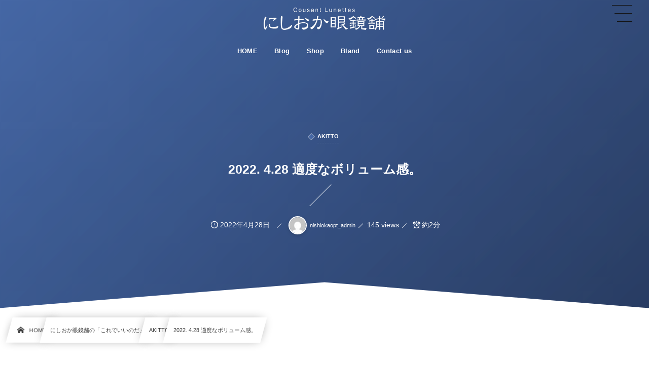

--- FILE ---
content_type: text/html; charset=UTF-8
request_url: https://nishioka-opt.com/2022-4-28-%E9%81%A9%E5%BA%A6%E3%81%AA%E3%83%9C%E3%83%AA%E3%83%A5%E3%83%BC%E3%83%A0%E6%84%9F%E3%80%82/
body_size: 15222
content:
<!DOCTYPE html><html lang="ja"><head prefix="og: http://ogp.me/ns# fb: http://ogp.me/ns/fb# article: http://ogp.me/ns/article#"><meta charset="utf-8" /><meta name="viewport" content="width=device-width,initial-scale=1,minimum-scale=1,user-scalable=yes" /><meta name="description" content="" /><meta name="keywords" content="" /><meta property="og:title" content="2022. 4.28  適度なボリューム感。" /><meta property="og:type" content="article" /><meta property="og:url" content="https://nishioka-opt.com/2022-4-28-%e9%81%a9%e5%ba%a6%e3%81%aa%e3%83%9c%e3%83%aa%e3%83%a5%e3%83%bc%e3%83%a0%e6%84%9f%e3%80%82/" /><meta property="og:image" content="http://nishioka-opt.com/wp-content/uploads/2023/02/nishioka_rogo_noimage.jpg" /><meta property="og:image:width" content="1680" /><meta property="og:image:height" content="800" /><meta property="og:description" content="" /><meta property="og:site_name" content="にしおか眼鏡舗" /><link rel="canonical" href="https://nishioka-opt.com/2022-4-28-%e9%81%a9%e5%ba%a6%e3%81%aa%e3%83%9c%e3%83%aa%e3%83%a5%e3%83%bc%e3%83%a0%e6%84%9f%e3%80%82/" /><title>2022. 4.28  適度なボリューム感。  |  にしおか眼鏡舗</title>
<meta name='robots' content='max-image-preview:large' />
<link rel="dns-prefetch" href="//connect.facebook.net" /><link rel="dns-prefetch" href="//secure.gravatar.com" /><link rel="dns-prefetch" href="//api.pinterest.com" /><link rel="dns-prefetch" href="//jsoon.digitiminimi.com" /><link rel="dns-prefetch" href="//b.hatena.ne.jp" /><link rel="dns-prefetch" href="//platform.twitter.com" /><meta http-equiv="Last-Modified" content="木, 28 4月 2022 12:00:00 +0900" /><link rel="pingback" href="https://nishioka-opt.com/xmlrpc.php" /><link rel='dns-prefetch' href='//ajax.googleapis.com' />
<link rel="alternate" type="application/rss+xml" title="にしおか眼鏡舗 &raquo; フィード" href="https://nishioka-opt.com/feed/" />
<link rel="alternate" type="application/rss+xml" title="にしおか眼鏡舗 &raquo; コメントフィード" href="https://nishioka-opt.com/comments/feed/" />
<link rel="alternate" type="application/rss+xml" title="にしおか眼鏡舗 &raquo; 2022. 4.28  適度なボリューム感。 のコメントのフィード" href="https://nishioka-opt.com/2022-4-28-%e9%81%a9%e5%ba%a6%e3%81%aa%e3%83%9c%e3%83%aa%e3%83%a5%e3%83%bc%e3%83%a0%e6%84%9f%e3%80%82/feed/" />
<link rel="alternate" title="oEmbed (JSON)" type="application/json+oembed" href="https://nishioka-opt.com/wp-json/oembed/1.0/embed?url=https%3A%2F%2Fnishioka-opt.com%2F2022-4-28-%25e9%2581%25a9%25e5%25ba%25a6%25e3%2581%25aa%25e3%2583%259c%25e3%2583%25aa%25e3%2583%25a5%25e3%2583%25bc%25e3%2583%25a0%25e6%2584%259f%25e3%2580%2582%2F" />
<link rel="alternate" title="oEmbed (XML)" type="text/xml+oembed" href="https://nishioka-opt.com/wp-json/oembed/1.0/embed?url=https%3A%2F%2Fnishioka-opt.com%2F2022-4-28-%25e9%2581%25a9%25e5%25ba%25a6%25e3%2581%25aa%25e3%2583%259c%25e3%2583%25aa%25e3%2583%25a5%25e3%2583%25bc%25e3%2583%25a0%25e6%2584%259f%25e3%2580%2582%2F&#038;format=xml" />
<style id='wp-img-auto-sizes-contain-inline-css' type='text/css'>
img:is([sizes=auto i],[sizes^="auto," i]){contain-intrinsic-size:3000px 1500px}
/*# sourceURL=wp-img-auto-sizes-contain-inline-css */
</style>
<style id='wp-block-library-inline-css' type='text/css'>
:root{--wp-block-synced-color:#7a00df;--wp-block-synced-color--rgb:122,0,223;--wp-bound-block-color:var(--wp-block-synced-color);--wp-editor-canvas-background:#ddd;--wp-admin-theme-color:#007cba;--wp-admin-theme-color--rgb:0,124,186;--wp-admin-theme-color-darker-10:#006ba1;--wp-admin-theme-color-darker-10--rgb:0,107,160.5;--wp-admin-theme-color-darker-20:#005a87;--wp-admin-theme-color-darker-20--rgb:0,90,135;--wp-admin-border-width-focus:2px}@media (min-resolution:192dpi){:root{--wp-admin-border-width-focus:1.5px}}.wp-element-button{cursor:pointer}:root .has-very-light-gray-background-color{background-color:#eee}:root .has-very-dark-gray-background-color{background-color:#313131}:root .has-very-light-gray-color{color:#eee}:root .has-very-dark-gray-color{color:#313131}:root .has-vivid-green-cyan-to-vivid-cyan-blue-gradient-background{background:linear-gradient(135deg,#00d084,#0693e3)}:root .has-purple-crush-gradient-background{background:linear-gradient(135deg,#34e2e4,#4721fb 50%,#ab1dfe)}:root .has-hazy-dawn-gradient-background{background:linear-gradient(135deg,#faaca8,#dad0ec)}:root .has-subdued-olive-gradient-background{background:linear-gradient(135deg,#fafae1,#67a671)}:root .has-atomic-cream-gradient-background{background:linear-gradient(135deg,#fdd79a,#004a59)}:root .has-nightshade-gradient-background{background:linear-gradient(135deg,#330968,#31cdcf)}:root .has-midnight-gradient-background{background:linear-gradient(135deg,#020381,#2874fc)}:root{--wp--preset--font-size--normal:16px;--wp--preset--font-size--huge:42px}.has-regular-font-size{font-size:1em}.has-larger-font-size{font-size:2.625em}.has-normal-font-size{font-size:var(--wp--preset--font-size--normal)}.has-huge-font-size{font-size:var(--wp--preset--font-size--huge)}.has-text-align-center{text-align:center}.has-text-align-left{text-align:left}.has-text-align-right{text-align:right}.has-fit-text{white-space:nowrap!important}#end-resizable-editor-section{display:none}.aligncenter{clear:both}.items-justified-left{justify-content:flex-start}.items-justified-center{justify-content:center}.items-justified-right{justify-content:flex-end}.items-justified-space-between{justify-content:space-between}.screen-reader-text{border:0;clip-path:inset(50%);height:1px;margin:-1px;overflow:hidden;padding:0;position:absolute;width:1px;word-wrap:normal!important}.screen-reader-text:focus{background-color:#ddd;clip-path:none;color:#444;display:block;font-size:1em;height:auto;left:5px;line-height:normal;padding:15px 23px 14px;text-decoration:none;top:5px;width:auto;z-index:100000}html :where(.has-border-color){border-style:solid}html :where([style*=border-top-color]){border-top-style:solid}html :where([style*=border-right-color]){border-right-style:solid}html :where([style*=border-bottom-color]){border-bottom-style:solid}html :where([style*=border-left-color]){border-left-style:solid}html :where([style*=border-width]){border-style:solid}html :where([style*=border-top-width]){border-top-style:solid}html :where([style*=border-right-width]){border-right-style:solid}html :where([style*=border-bottom-width]){border-bottom-style:solid}html :where([style*=border-left-width]){border-left-style:solid}html :where(img[class*=wp-image-]){height:auto;max-width:100%}:where(figure){margin:0 0 1em}html :where(.is-position-sticky){--wp-admin--admin-bar--position-offset:var(--wp-admin--admin-bar--height,0px)}@media screen and (max-width:600px){html :where(.is-position-sticky){--wp-admin--admin-bar--position-offset:0px}}

/*# sourceURL=wp-block-library-inline-css */
</style><style id='global-styles-inline-css' type='text/css'>
:root{--wp--preset--aspect-ratio--square: 1;--wp--preset--aspect-ratio--4-3: 4/3;--wp--preset--aspect-ratio--3-4: 3/4;--wp--preset--aspect-ratio--3-2: 3/2;--wp--preset--aspect-ratio--2-3: 2/3;--wp--preset--aspect-ratio--16-9: 16/9;--wp--preset--aspect-ratio--9-16: 9/16;--wp--preset--color--black: #000000;--wp--preset--color--cyan-bluish-gray: #abb8c3;--wp--preset--color--white: #ffffff;--wp--preset--color--pale-pink: #f78da7;--wp--preset--color--vivid-red: #cf2e2e;--wp--preset--color--luminous-vivid-orange: #ff6900;--wp--preset--color--luminous-vivid-amber: #fcb900;--wp--preset--color--light-green-cyan: #7bdcb5;--wp--preset--color--vivid-green-cyan: #00d084;--wp--preset--color--pale-cyan-blue: #8ed1fc;--wp--preset--color--vivid-cyan-blue: #0693e3;--wp--preset--color--vivid-purple: #9b51e0;--wp--preset--gradient--vivid-cyan-blue-to-vivid-purple: linear-gradient(135deg,rgb(6,147,227) 0%,rgb(155,81,224) 100%);--wp--preset--gradient--light-green-cyan-to-vivid-green-cyan: linear-gradient(135deg,rgb(122,220,180) 0%,rgb(0,208,130) 100%);--wp--preset--gradient--luminous-vivid-amber-to-luminous-vivid-orange: linear-gradient(135deg,rgb(252,185,0) 0%,rgb(255,105,0) 100%);--wp--preset--gradient--luminous-vivid-orange-to-vivid-red: linear-gradient(135deg,rgb(255,105,0) 0%,rgb(207,46,46) 100%);--wp--preset--gradient--very-light-gray-to-cyan-bluish-gray: linear-gradient(135deg,rgb(238,238,238) 0%,rgb(169,184,195) 100%);--wp--preset--gradient--cool-to-warm-spectrum: linear-gradient(135deg,rgb(74,234,220) 0%,rgb(151,120,209) 20%,rgb(207,42,186) 40%,rgb(238,44,130) 60%,rgb(251,105,98) 80%,rgb(254,248,76) 100%);--wp--preset--gradient--blush-light-purple: linear-gradient(135deg,rgb(255,206,236) 0%,rgb(152,150,240) 100%);--wp--preset--gradient--blush-bordeaux: linear-gradient(135deg,rgb(254,205,165) 0%,rgb(254,45,45) 50%,rgb(107,0,62) 100%);--wp--preset--gradient--luminous-dusk: linear-gradient(135deg,rgb(255,203,112) 0%,rgb(199,81,192) 50%,rgb(65,88,208) 100%);--wp--preset--gradient--pale-ocean: linear-gradient(135deg,rgb(255,245,203) 0%,rgb(182,227,212) 50%,rgb(51,167,181) 100%);--wp--preset--gradient--electric-grass: linear-gradient(135deg,rgb(202,248,128) 0%,rgb(113,206,126) 100%);--wp--preset--gradient--midnight: linear-gradient(135deg,rgb(2,3,129) 0%,rgb(40,116,252) 100%);--wp--preset--font-size--small: 13px;--wp--preset--font-size--medium: 20px;--wp--preset--font-size--large: 36px;--wp--preset--font-size--x-large: 42px;--wp--preset--spacing--20: 0.44rem;--wp--preset--spacing--30: 0.67rem;--wp--preset--spacing--40: 1rem;--wp--preset--spacing--50: 1.5rem;--wp--preset--spacing--60: 2.25rem;--wp--preset--spacing--70: 3.38rem;--wp--preset--spacing--80: 5.06rem;--wp--preset--shadow--natural: 6px 6px 9px rgba(0, 0, 0, 0.2);--wp--preset--shadow--deep: 12px 12px 50px rgba(0, 0, 0, 0.4);--wp--preset--shadow--sharp: 6px 6px 0px rgba(0, 0, 0, 0.2);--wp--preset--shadow--outlined: 6px 6px 0px -3px rgb(255, 255, 255), 6px 6px rgb(0, 0, 0);--wp--preset--shadow--crisp: 6px 6px 0px rgb(0, 0, 0);}:where(.is-layout-flex){gap: 0.5em;}:where(.is-layout-grid){gap: 0.5em;}body .is-layout-flex{display: flex;}.is-layout-flex{flex-wrap: wrap;align-items: center;}.is-layout-flex > :is(*, div){margin: 0;}body .is-layout-grid{display: grid;}.is-layout-grid > :is(*, div){margin: 0;}:where(.wp-block-columns.is-layout-flex){gap: 2em;}:where(.wp-block-columns.is-layout-grid){gap: 2em;}:where(.wp-block-post-template.is-layout-flex){gap: 1.25em;}:where(.wp-block-post-template.is-layout-grid){gap: 1.25em;}.has-black-color{color: var(--wp--preset--color--black) !important;}.has-cyan-bluish-gray-color{color: var(--wp--preset--color--cyan-bluish-gray) !important;}.has-white-color{color: var(--wp--preset--color--white) !important;}.has-pale-pink-color{color: var(--wp--preset--color--pale-pink) !important;}.has-vivid-red-color{color: var(--wp--preset--color--vivid-red) !important;}.has-luminous-vivid-orange-color{color: var(--wp--preset--color--luminous-vivid-orange) !important;}.has-luminous-vivid-amber-color{color: var(--wp--preset--color--luminous-vivid-amber) !important;}.has-light-green-cyan-color{color: var(--wp--preset--color--light-green-cyan) !important;}.has-vivid-green-cyan-color{color: var(--wp--preset--color--vivid-green-cyan) !important;}.has-pale-cyan-blue-color{color: var(--wp--preset--color--pale-cyan-blue) !important;}.has-vivid-cyan-blue-color{color: var(--wp--preset--color--vivid-cyan-blue) !important;}.has-vivid-purple-color{color: var(--wp--preset--color--vivid-purple) !important;}.has-black-background-color{background-color: var(--wp--preset--color--black) !important;}.has-cyan-bluish-gray-background-color{background-color: var(--wp--preset--color--cyan-bluish-gray) !important;}.has-white-background-color{background-color: var(--wp--preset--color--white) !important;}.has-pale-pink-background-color{background-color: var(--wp--preset--color--pale-pink) !important;}.has-vivid-red-background-color{background-color: var(--wp--preset--color--vivid-red) !important;}.has-luminous-vivid-orange-background-color{background-color: var(--wp--preset--color--luminous-vivid-orange) !important;}.has-luminous-vivid-amber-background-color{background-color: var(--wp--preset--color--luminous-vivid-amber) !important;}.has-light-green-cyan-background-color{background-color: var(--wp--preset--color--light-green-cyan) !important;}.has-vivid-green-cyan-background-color{background-color: var(--wp--preset--color--vivid-green-cyan) !important;}.has-pale-cyan-blue-background-color{background-color: var(--wp--preset--color--pale-cyan-blue) !important;}.has-vivid-cyan-blue-background-color{background-color: var(--wp--preset--color--vivid-cyan-blue) !important;}.has-vivid-purple-background-color{background-color: var(--wp--preset--color--vivid-purple) !important;}.has-black-border-color{border-color: var(--wp--preset--color--black) !important;}.has-cyan-bluish-gray-border-color{border-color: var(--wp--preset--color--cyan-bluish-gray) !important;}.has-white-border-color{border-color: var(--wp--preset--color--white) !important;}.has-pale-pink-border-color{border-color: var(--wp--preset--color--pale-pink) !important;}.has-vivid-red-border-color{border-color: var(--wp--preset--color--vivid-red) !important;}.has-luminous-vivid-orange-border-color{border-color: var(--wp--preset--color--luminous-vivid-orange) !important;}.has-luminous-vivid-amber-border-color{border-color: var(--wp--preset--color--luminous-vivid-amber) !important;}.has-light-green-cyan-border-color{border-color: var(--wp--preset--color--light-green-cyan) !important;}.has-vivid-green-cyan-border-color{border-color: var(--wp--preset--color--vivid-green-cyan) !important;}.has-pale-cyan-blue-border-color{border-color: var(--wp--preset--color--pale-cyan-blue) !important;}.has-vivid-cyan-blue-border-color{border-color: var(--wp--preset--color--vivid-cyan-blue) !important;}.has-vivid-purple-border-color{border-color: var(--wp--preset--color--vivid-purple) !important;}.has-vivid-cyan-blue-to-vivid-purple-gradient-background{background: var(--wp--preset--gradient--vivid-cyan-blue-to-vivid-purple) !important;}.has-light-green-cyan-to-vivid-green-cyan-gradient-background{background: var(--wp--preset--gradient--light-green-cyan-to-vivid-green-cyan) !important;}.has-luminous-vivid-amber-to-luminous-vivid-orange-gradient-background{background: var(--wp--preset--gradient--luminous-vivid-amber-to-luminous-vivid-orange) !important;}.has-luminous-vivid-orange-to-vivid-red-gradient-background{background: var(--wp--preset--gradient--luminous-vivid-orange-to-vivid-red) !important;}.has-very-light-gray-to-cyan-bluish-gray-gradient-background{background: var(--wp--preset--gradient--very-light-gray-to-cyan-bluish-gray) !important;}.has-cool-to-warm-spectrum-gradient-background{background: var(--wp--preset--gradient--cool-to-warm-spectrum) !important;}.has-blush-light-purple-gradient-background{background: var(--wp--preset--gradient--blush-light-purple) !important;}.has-blush-bordeaux-gradient-background{background: var(--wp--preset--gradient--blush-bordeaux) !important;}.has-luminous-dusk-gradient-background{background: var(--wp--preset--gradient--luminous-dusk) !important;}.has-pale-ocean-gradient-background{background: var(--wp--preset--gradient--pale-ocean) !important;}.has-electric-grass-gradient-background{background: var(--wp--preset--gradient--electric-grass) !important;}.has-midnight-gradient-background{background: var(--wp--preset--gradient--midnight) !important;}.has-small-font-size{font-size: var(--wp--preset--font-size--small) !important;}.has-medium-font-size{font-size: var(--wp--preset--font-size--medium) !important;}.has-large-font-size{font-size: var(--wp--preset--font-size--large) !important;}.has-x-large-font-size{font-size: var(--wp--preset--font-size--x-large) !important;}
/*# sourceURL=global-styles-inline-css */
</style>

<style id='classic-theme-styles-inline-css' type='text/css'>
/*! This file is auto-generated */
.wp-block-button__link{color:#fff;background-color:#32373c;border-radius:9999px;box-shadow:none;text-decoration:none;padding:calc(.667em + 2px) calc(1.333em + 2px);font-size:1.125em}.wp-block-file__button{background:#32373c;color:#fff;text-decoration:none}
/*# sourceURL=/wp-includes/css/classic-themes.min.css */
</style>
<link rel="preload" as="style" onload="this.onload=null;this.rel='stylesheet'" id='core-heading-style-css-css' href='https://nishioka-opt.com/wp-content/plugins/dp-ex-blocks-free/css/core/heading/style.css?ver=2.0.5.5' type='text/css' media='all' />
<link rel="preload" as="style" onload="this.onload=null;this.rel='stylesheet'" id='contact-form-7-css' href='https://nishioka-opt.com/wp-content/plugins/contact-form-7/includes/css/styles.css?ver=6.1.4' type='text/css' media='all' />
<link rel="preload" as="style" onload="this.onload=null;this.rel='stylesheet'" id='widgetopts-styles-css' href='https://nishioka-opt.com/wp-content/plugins/widget-options/assets/css/widget-options.css' type='text/css' media='all' />
<link rel="preload" as="style" onload="this.onload=null;this.rel='stylesheet'" id='dp-wp-block-library-css' href='https://nishioka-opt.com/wp-content/themes/dp-infinitii/css/wp-blocks.css?ver=1.1.1.0' type='text/css' media='all' />
<link rel='stylesheet' id='digipress-css' href='https://nishioka-opt.com/wp-content/themes/dp-infinitii/css/style.css?ver=20230203153904' type='text/css' media='all' />
<link rel="preload" as="style" onload="this.onload=null;this.rel='stylesheet'" id='deb-style-blocks-common-css' href='https://nishioka-opt.com/wp-content/plugins/dp-ex-blocks-free/dist/style-backend.css?ver=20231126120617' type='text/css' media='all' />
<style id='deb-common-styles-inline-css' type='text/css'>
:root{--deb-primary-color:#4567a5;--deb-base-font-color:#3c3c3c;--deb-container-bg-color:#ffffff;}body [class*="-reset--line-center-btm"][class*="-keycolor"]::after{--deb-line-color:#4567a5;}body [class*="-line-btm"][class*="-keycolor"]::after{border-color:#4567a5;}body [class*="-reset--line-left"][class*="-keycolor"]::after{--deb-line-color:#4567a5;}body [class*="-reset--deco-circle"][class*="-keycolor"]::after{--deb-circle-color:rgba(69,103,165,.24);--deb-circle-color-ov1:rgba(69,103,165,.3);--deb-circle-color-ov2:rgba(69,103,165,.15);}body p.is-style-box-deco-balloon{background-color:#4567a5;color:#ffffff;}body p.is-style-box-deco-balloon::after{border-color:#4567a5 transparent transparent;}
/*# sourceURL=deb-common-styles-inline-css */
</style>
<link rel="preload" as="style" onload="this.onload=null;this.rel='stylesheet'" id='dp-shortcodes-css' href='https://nishioka-opt.com/wp-content/plugins/dp-ex-shortcodes/css/style.css?ver=1.5.0.8' type='text/css' media='all' />
<link rel="preload" as="style" onload="this.onload=null;this.rel='stylesheet'" id='wow-css' href='https://nishioka-opt.com/wp-content/themes/dp-infinitii/css/animate.css?ver=1.1.1.0' type='text/css' media='all' />
<link rel='stylesheet' id='dp-visual-css' href='https://nishioka-opt.com/wp-content/uploads/digipress/infinitii/css/visual-custom.css?ver=20251220025406' type='text/css' media='all' />
<link rel="https://api.w.org/" href="https://nishioka-opt.com/wp-json/" /><link rel="alternate" title="JSON" type="application/json" href="https://nishioka-opt.com/wp-json/wp/v2/posts/4515" /><link rel="EditURI" type="application/rsd+xml" title="RSD" href="https://nishioka-opt.com/xmlrpc.php?rsd" />
<link rel='shortlink' href='https://nishioka-opt.com/?p=4515' />
<meta name="google-site-verification" content="VsB-0YHVJ_Kzczj794FrUTxGrelnJysXJtYWrekQ0dg" /><!-- Google tag (gtag.js) --><script async src="https://www.googletagmanager.com/gtag/js?id=G-84Z1CV64NH"></script><script>  window.dataLayer = window.dataLayer || [];  function gtag(){dataLayer.push(arguments);}  gtag('js', new Date());  gtag('config', 'G-84Z1CV64NH');</script></head><body class="wp-singular post-template-default single single-post postid-4515 single-format-standard wp-theme-dp-infinitii main-body pc not-home hd_bar_trpt" data-use-wow="true" data-ct-sns-cache="true" data-ct-sns-cache-time="86400000"><header id="header_bar" class="header_bar pc hd_bar_trpt"><div class="h_group"><h1 class="hd-title img no-cap wow fadeInDown" data-wow-delay="0.1s"><a href="https://nishioka-opt.com/" title="にしおか眼鏡舗"><img src="http://nishioka-opt.com/wp-content/uploads/2023/02/nishioka_rogo.png" alt="にしおか眼鏡舗" /></a></h1></div><div class="hd_bar_content wow fadeInUp" data-wow-delay="0.3s"><input type="checkbox" role="button" title="menu" class="mq_toggle_global_menu" id="mq_toggle_global_menu" />
<label for="mq_toggle_global_menu" class="mq_toggle_global_menu_button" aria-hidden="true" title="menu"><span class="open">…</span><span class="close">×</span></label>
<nav id="global_menu_nav" class="global_menu_nav bar_item"><ul id="global_menu_ul" class="global_menu_ul has_chaser_ul no_pjax"><li id="menu-item-13" class="menu-item menu-item-type-custom menu-item-object-custom menu-item-home"><a href="http://nishioka-opt.com/" class="menu-link"><span class="menu-title">HOME</span></a></li>
<li id="menu-item-112" class="menu-item menu-item-type-taxonomy menu-item-object-category current-post-ancestor"><a href="https://nishioka-opt.com/category/nishiokastyle/" class="menu-link has_cap"><span class="menu-title has_cap">Blog</span><span class="menu-caption">ブログ</span></a></li>
<li id="menu-item-27" class="menu-item menu-item-type-post_type menu-item-object-page"><a href="https://nishioka-opt.com/shop/" class="menu-link"><span class="menu-title">Shop</span></a></li>
<li id="menu-item-28" class="menu-item menu-item-type-post_type menu-item-object-page"><a href="https://nishioka-opt.com/bland/" class="menu-link"><span class="menu-title">Bland</span></a></li>
<li id="menu-item-26" class="menu-item menu-item-type-post_type menu-item-object-page"><a href="https://nishioka-opt.com/contact-us/" class="menu-link"><span class="menu-title">Contact us</span></a></li>
</ul></nav>
</div></header>
<div id="dp_main_wrapper" class="main-wrapper" aria-live="polite"><div id="dp-pjax-wrapper" data-barba="wrapper"><div class="dp-pjax-container" data-barba="container" data-barba-namespace="home"><div id="container" class="dp-container pc is-change-hue not-home singular"><section id="ct-hd" class="ct-hd no_bgimg"><div id="ct-whole" class="ct-whole edge_shape_mountain_btm no_bgimg not-home singular singular"><div class="hd-content"><div class="hd-meta meta-cat wow fadeInDown" data-wow-delay="0.7s"><a href="https://nishioka-opt.com/category/nishiokastyle/akitto/" rel="tag" class="cat-link cat-color39"><span class="cat-name">AKITTO</span></a></div><h2 class="hd-title single-title wow fadeInDown" data-wow-delay="0.4s"><span>2022. 4.28  適度なボリューム感。</span></h2><div class="hd-meta meta-info wow fadeInUp" data-wow-delay="0.7s"><div class="meta meta-date"><time datetime="2022-04-28T12:00:00+09:00" class="published icon-clock">2022年4月28日</time></div><div class="meta meta-author vcard"><a href="https://nishioka-opt.com/author/nishiokaopt_admin/" rel="author" class="fn"><img alt='avatar' src='https://secure.gravatar.com/avatar/20111c2de17b96e69c779ca6b095699e88cd62ad1f49edceabaf0d4c83978b1a?s=36&#038;d=mm&#038;r=g' srcset='https://secure.gravatar.com/avatar/20111c2de17b96e69c779ca6b095699e88cd62ad1f49edceabaf0d4c83978b1a?s=72&#038;d=mm&#038;r=g 2x' class='avatar avatar-36 photo' height='36' width='36' loading='lazy' decoding='async'/><span class="name">nishiokaopt_admin</span></a></div><div class="meta meta-views">145 views</div><div class="meta time_for_reading icon-alarm">約2分</div></div></div></div></section><nav id="dp_breadcrumb_nav" class="dp_breadcrumb_nav"><ul><li><a href="https://nishioka-opt.com/" class="nav_home nav_link"><span class="nav_title"><i class="icon-home"></i>HOME</span></a></li><li><a href="https://nishioka-opt.com/category/nishiokastyle/" class="nav_link"><span class="nav_title">にしおか眼鏡舗の「これでいいのだ」</span></a></li><li><a href="https://nishioka-opt.com/category/nishiokastyle/akitto/" class="nav_link"><span class="nav_title">AKITTO</span></a></li><li><a href="https://nishioka-opt.com/2022-4-28-%e9%81%a9%e5%ba%a6%e3%81%aa%e3%83%9c%e3%83%aa%e3%83%a5%e3%83%bc%e3%83%a0%e6%84%9f%e3%80%82/" class="nav_link"><span class="nav_title">2022. 4.28  適度なボリューム感。</span></a></li></ul></nav><div class="content-wrap incontainer clearfix one-col not-home singular">
<main id="content" class="content one-col"><article id="post-4515" class="single-article has_profile post-4515 post type-post status-publish format-standard category-akitto tag-6"><div class="entry entry-content"><p>いよいよ明日からGWスタートですね♪</p>
<p>色んな所で鯉のぼりが気持ち良さげに泳いでます♪</p>
<p><u><strong><span style="font-size:large;">AK<span style="color:#FF0033">I</span>TTO</span></strong></u></p>
<p><a href="https://blog-imgs-152.fc2.com/n/s/h/nshioka/P4274771.jpg" target="_blank" rel="noopener"><img fetchpriority="high" decoding="async" src="https://blog-imgs-152.fc2.com/n/s/h/nshioka/P4274771.jpg" alt="P4274771.jpg" border="0" width="500" height="333" /></a><br />model;  <strong>lin 1</strong><br />col;  DB<br /><span style="font-size:x-small;">price;  48,950yen（tax in）</span></p>
<p>お顔映えをグッと良くする適度なボリューム感。</p>
<p>眼鏡の存在感とは・・・。</p>
<p>突出しすぎると過度な派手さを強調し、</p>
<p>なじみ過ぎると地味になり見た目も老けちゃいます。</p>
<p>あなたのお顔立にボリューム感と、</p>
<p>お顔映えする色味を少しプラスすれば素敵眼鏡の完成です♪</p>
<p>・・・・・・・・・・・・・・・・・・・・・・・・・・・・・・・・・・・・・・・・・・</p>
<p>「新型コロナウイルス感染予防対策として」</p>
<p><span style="color:#FF0000"><strong>店内の定期的な換気、消毒、衛生面には</p>
<p>今後も、より一層の徹底管理を責任をもっていたします。</strong></span></p>
<p>ご来店いただけるお客様の、</p>
<p>健康と不安要素を考慮いたしまして</p>
<p><span style="color:#FF0000"><u><strong>店主が「密集状態」と判断した場合は、</p>
<p>一時的に「ご入店の制限措置」をとらせていただきます。</strong></u></span></p>
<p>その際は店舗入口に告知プレートを設置いたします。</p>
<p>※基本的に予約制にはいたしておりませんが、</p>
<p>ゆっくり眼鏡選びをされたい方等、</p>
<p>そんな場合は予約優先とさせていただきます。</p>
<p>～ご来店のご予約をご希望の方は・・・～</p>
<p>店舗固定電話・・・<span style="color:#FF0000">0877-73-2339</span></p>
<p>携帯電話・・・<span style="color:#FF0000">090-7144-2326</span></p>
<p>お気軽にどうぞ♪</p>
<p>ご不便ご無理を申し上げますが、</p>
<p>お客さまが安心して当店をご利用いただけますよう</p>
<p>当店は最善の努力をいたしてまいります。</p>
<p>ご理解・ご協力を何卒よろしくお願いいたします。</p>
<p>にしおか眼鏡舗　　店主</p>
<p><a href="https://blog-imgs-135.fc2.com/n/s/h/nshioka/1B01791A-0DCD-4085-A778-D88C9DFEE9DA.jpg" target="_blank" rel="noopener"><img decoding="async" src="https://blog-imgs-135.fc2.com/n/s/h/nshioka/1B01791A-0DCD-4085-A778-D88C9DFEE9DA.jpg" alt="1B01791A-0DCD-4085-A778-D88C9DFEE9DA.jpg" border="0" width="200" height="200" /></a><br />＃にしおか眼鏡舗<br />＃AKITTO<br />＃女性をより美しく輝かせる眼鏡<br />＃女性の魅力を引き出す眼鏡<br />＃目元美人<br />
<span id="more-4515"></span><br /></p>
</div><footer class="single_post_meta bottom"><div class="first_row"><div class="meta meta-cat"><div class="meta-item-list"><a href="https://nishioka-opt.com/category/nishiokastyle/akitto/" rel="tag" class="cat-link cat-color39"><span class="cat-name">AKITTO</span></a></div></div><div class="meta meta-cat tag"><div class="meta-item-list"><a href="https://nishioka-opt.com/tag/6/" rel="tag" class="tag-link"><span class="tag-name"></span></a> </div></div></div><div class="second_row"><div class="meta meta-date"><time datetime="2022-04-28T12:00:00+09:00" class="published icon-clock">2022年4月28日</time></div><div class="meta meta-author vcard"><a href="https://nishioka-opt.com/author/nishiokaopt_admin/" rel="author" class="fn"><img alt='avatar' src='https://secure.gravatar.com/avatar/20111c2de17b96e69c779ca6b095699e88cd62ad1f49edceabaf0d4c83978b1a?s=36&#038;d=mm&#038;r=g' srcset='https://secure.gravatar.com/avatar/20111c2de17b96e69c779ca6b095699e88cd62ad1f49edceabaf0d4c83978b1a?s=72&#038;d=mm&#038;r=g 2x' class='avatar avatar-36 photo' height='36' width='36' loading='lazy' decoding='async'/><span class="name">nishiokaopt_admin</span></a></div><div class="meta meta-comment icon-comment"><a href="https://nishioka-opt.com/2022-4-28-%e9%81%a9%e5%ba%a6%e3%81%aa%e3%83%9c%e3%83%aa%e3%83%a5%e3%83%bc%e3%83%a0%e6%84%9f%e3%80%82/#respond" title="Comment on 2022. 4.28  適度なボリューム感。">No comment</a></div><div class="meta leave-comment icon-edit"><a href="#respond">Leave a comment</a></div><div class="meta meta-views">145 views</div></div></footer><div itemscope itemtype="http://data-vocabulary.org/Person" class="author_info"><h3 class="inside-title wow fadeInDown"><span>About The Author</span></h3><div class="author_col one  wow fadeInDown"><a href="https://nishioka-opt.com/author/nishiokaopt_admin/" rel="author" class="author_img"><img alt='avatar' src='https://secure.gravatar.com/avatar/20111c2de17b96e69c779ca6b095699e88cd62ad1f49edceabaf0d4c83978b1a?s=240&#038;d=mm&#038;r=g' srcset='https://secure.gravatar.com/avatar/20111c2de17b96e69c779ca6b095699e88cd62ad1f49edceabaf0d4c83978b1a?s=480&#038;d=mm&#038;r=g 2x' class='avatar avatar-240 photo' height='240' width='240'  itemprop="photo" loading='lazy' decoding='async'/></a></div><div class="author_col two  wow fadeInRight"><div class="author_roles"><span itemprop="name" class="author_name">nishiokaopt_admin</span></div></div><div class="author_col three"></div><div class=" wow fadeInUp"><span class="author_url icon-bookmark"><a href="http://nishioka-opt.com" itemprop="url" target="_blank">http://nishioka-opt.com</a></span></div><div class="dp_related_posts clearfix horizontal one-col"><h3 class="inside-title wow fadeInDown"><span>Recent Posted</span></h3><ul><li class="clearfix wow fadeInUp"><div class="widget-post-thumb"><a href="https://nishioka-opt.com/2026-01-08/" class="thumb-link"><figure class="post-thumb"><img src="http://nishioka-opt.com/wp-content/uploads/2023/02/nishioka_rogo_noimage.jpg" alt="Thumbnail" width="120" height="80" class="thumb-img" /></figure></a></div><div class="excerpt_div has_thumb"><div class="meta-date"><time datetime="2026-01-08T12:00:00+09:00">2026年1月8日</time></div><div class="meta-cat"><a href="https://nishioka-opt.com/category/nishiokastyle/spec-espace/" rel="tag" class="cat-link cat-color40"><span class="cat-name">spec espace</span></a></div><h4 class="excerpt_title_wid"><a href="https://nishioka-opt.com/2026-01-08/" class="item-link">二度おいしい♪。</a></h4></div></li><li class="clearfix wow fadeInUp"><div class="widget-post-thumb"><a href="https://nishioka-opt.com/2025-01-07-2/" class="thumb-link"><figure class="post-thumb"><img src="http://nishioka-opt.com/wp-content/uploads/2023/02/nishioka_rogo_noimage.jpg" alt="Thumbnail" width="120" height="80" class="thumb-img" /></figure></a></div><div class="excerpt_div has_thumb"><div class="meta-date"><time datetime="2026-01-07T12:00:00+09:00">2026年1月7日</time></div><div class="meta-cat"><a href="https://nishioka-opt.com/category/nishiokastyle/kgo/" rel="tag" class="cat-link cat-color65"><span class="cat-name">KGO</span></a></div><h4 class="excerpt_title_wid"><a href="https://nishioka-opt.com/2025-01-07-2/" class="item-link">有給休暇www♪。</a></h4></div></li><li class="clearfix wow fadeInUp"><div class="widget-post-thumb"><a href="https://nishioka-opt.com/2026-01-06/" class="thumb-link"><figure class="post-thumb"><img src="http://nishioka-opt.com/wp-content/uploads/2023/02/nishioka_rogo_noimage.jpg" alt="Thumbnail" width="120" height="80" class="thumb-img" /></figure></a></div><div class="excerpt_div has_thumb"><div class="meta-date"><time datetime="2026-01-06T07:00:00+09:00">2026年1月6日</time></div><div class="meta-cat"><a href="https://nishioka-opt.com/category/nishiokastyle/z-parts/" rel="tag" class="cat-link cat-color16"><span class="cat-name">Z parts</span></a></div><h4 class="excerpt_title_wid"><a href="https://nishioka-opt.com/2026-01-06/" class="item-link">眼鏡は表情づくりのマストアイテム。</a></h4></div></li><li class="clearfix wow fadeInUp"><div class="widget-post-thumb"><a href="https://nishioka-opt.com/2026-01-05/" class="thumb-link"><figure class="post-thumb"><img src="http://nishioka-opt.com/wp-content/uploads/2023/02/nishioka_rogo_noimage.jpg" alt="Thumbnail" width="120" height="80" class="thumb-img" /></figure></a></div><div class="excerpt_div has_thumb"><div class="meta-date"><time datetime="2026-01-05T07:00:00+09:00">2026年1月5日</time></div><div class="meta-cat"><a href="https://nishioka-opt.com/category/nishiokastyle/others/" rel="tag" class="cat-link cat-color1"><span class="cat-name">その他</span></a></div><h4 class="excerpt_title_wid"><a href="https://nishioka-opt.com/2026-01-05/" class="item-link">おしらせ。</a></h4></div></li><li class="clearfix wow fadeInUp"><div class="widget-post-thumb"><a href="https://nishioka-opt.com/2026-01-04/" class="thumb-link"><figure class="post-thumb"><img src="http://nishioka-opt.com/wp-content/uploads/2023/02/nishioka_rogo_noimage.jpg" alt="Thumbnail" width="120" height="80" class="thumb-img" /></figure></a></div><div class="excerpt_div has_thumb"><div class="meta-date"><time datetime="2026-01-04T11:00:00+09:00">2026年1月4日</time></div><div class="meta-cat"><a href="https://nishioka-opt.com/category/nishiokastyle/viorou/" rel="tag" class="cat-link cat-color55"><span class="cat-name">VioRou</span></a></div><h4 class="excerpt_title_wid"><a href="https://nishioka-opt.com/2026-01-04/" class="item-link">大人女子の魅力♪。</a></h4></div></li></ul><div class="more-entry-link"><a href="https://nishioka-opt.com/author/nishiokaopt_admin/" rel="author"><span>nishiokaopt_adminの記事一覧</span></a></div></div></div></article><aside class="dp_related_posts clearfix horizontal one-col"><h3 class="inside-title wow fadeInDown"><span>You Might Also Like</span></h3><ul><li class=" wow fadeInUp"><div class="widget-post-thumb"><a href="https://nishioka-opt.com/2026-01-02/" title="2026スタート♪。" class="thumb-link"><figure class="post-thumb"><img src="http://nishioka-opt.com/wp-content/uploads/2023/02/nishioka_rogo_noimage.jpg" alt="Thumbnail" width="120" height="80" class="thumb-img" /></figure></a></div><div class="excerpt_div has_thumb"><div class="meta-cat"><a href="https://nishioka-opt.com/category/nishiokastyle/akitto/" rel="tag" class="cat-link  cat-color39"><span class="cat-name">AKITTO</span></a></div><h4 class="excerpt_title_wid"><a href="https://nishioka-opt.com/2026-01-02/" title="2026スタート♪。" class="list-link">2026スタート♪。</a></h4></div></li><li class=" wow fadeInUp"><div class="widget-post-thumb"><a href="https://nishioka-opt.com/2025-11-30/" title="眼鏡の見られ方。" class="thumb-link"><figure class="post-thumb"><img src="http://nishioka-opt.com/wp-content/uploads/2023/02/nishioka_rogo_noimage.jpg" alt="Thumbnail" width="120" height="80" class="thumb-img" /></figure></a></div><div class="excerpt_div has_thumb"><div class="meta-cat"><a href="https://nishioka-opt.com/category/nishiokastyle/akitto/" rel="tag" class="cat-link  cat-color39"><span class="cat-name">AKITTO</span></a></div><h4 class="excerpt_title_wid"><a href="https://nishioka-opt.com/2025-11-30/" title="眼鏡の見られ方。" class="list-link">眼鏡の見られ方。</a></h4></div></li><li class=" wow fadeInUp"><div class="widget-post-thumb"><a href="https://nishioka-opt.com/2025-11-09/" title="凛とした目元の魅力。" class="thumb-link"><figure class="post-thumb"><img src="http://nishioka-opt.com/wp-content/uploads/2023/02/nishioka_rogo_noimage.jpg" alt="Thumbnail" width="120" height="80" class="thumb-img" /></figure></a></div><div class="excerpt_div has_thumb"><div class="meta-cat"><a href="https://nishioka-opt.com/category/nishiokastyle/akitto/" rel="tag" class="cat-link  cat-color39"><span class="cat-name">AKITTO</span></a></div><h4 class="excerpt_title_wid"><a href="https://nishioka-opt.com/2025-11-09/" title="凛とした目元の魅力。" class="list-link">凛とした目元の魅力。</a></h4></div></li><li class=" wow fadeInUp"><div class="widget-post-thumb"><a href="https://nishioka-opt.com/2025-11-01/" title="小さい中の大きな魅力。" class="thumb-link"><figure class="post-thumb"><img src="http://nishioka-opt.com/wp-content/uploads/2023/02/nishioka_rogo_noimage.jpg" alt="Thumbnail" width="120" height="80" class="thumb-img" /></figure></a></div><div class="excerpt_div has_thumb"><div class="meta-cat"><a href="https://nishioka-opt.com/category/nishiokastyle/akitto/" rel="tag" class="cat-link  cat-color39"><span class="cat-name">AKITTO</span></a></div><h4 class="excerpt_title_wid"><a href="https://nishioka-opt.com/2025-11-01/" title="小さい中の大きな魅力。" class="list-link">小さい中の大きな魅力。</a></h4></div></li><li class=" wow fadeInUp"><div class="widget-post-thumb"><a href="https://nishioka-opt.com/2025-10-24/" title="行楽のお供に♪。" class="thumb-link"><figure class="post-thumb"><img src="http://nishioka-opt.com/wp-content/uploads/2023/02/nishioka_rogo_noimage.jpg" alt="Thumbnail" width="120" height="80" class="thumb-img" /></figure></a></div><div class="excerpt_div has_thumb"><div class="meta-cat"><a href="https://nishioka-opt.com/category/nishiokastyle/akitto/" rel="tag" class="cat-link  cat-color39"><span class="cat-name">AKITTO</span></a></div><h4 class="excerpt_title_wid"><a href="https://nishioka-opt.com/2025-10-24/" title="行楽のお供に♪。" class="list-link">行楽のお供に♪。</a></h4></div></li><li class=" wow fadeInUp"><div class="widget-post-thumb"><a href="https://nishioka-opt.com/2025-10-10/" title="エレガンス＆キュート。" class="thumb-link"><figure class="post-thumb"><img src="http://nishioka-opt.com/wp-content/uploads/2023/02/nishioka_rogo_noimage.jpg" alt="Thumbnail" width="120" height="80" class="thumb-img" /></figure></a></div><div class="excerpt_div has_thumb"><div class="meta-cat"><a href="https://nishioka-opt.com/category/nishiokastyle/akitto/" rel="tag" class="cat-link  cat-color39"><span class="cat-name">AKITTO</span></a></div><h4 class="excerpt_title_wid"><a href="https://nishioka-opt.com/2025-10-10/" title="エレガンス＆キュート。" class="list-link">エレガンス＆キュート。</a></h4></div></li><li class=" wow fadeInUp"><div class="widget-post-thumb"><a href="https://nishioka-opt.com/2025-10-05/" title="程よいメリハリ。" class="thumb-link"><figure class="post-thumb"><img src="http://nishioka-opt.com/wp-content/uploads/2023/02/nishioka_rogo_noimage.jpg" alt="Thumbnail" width="120" height="80" class="thumb-img" /></figure></a></div><div class="excerpt_div has_thumb"><div class="meta-cat"><a href="https://nishioka-opt.com/category/nishiokastyle/akitto/" rel="tag" class="cat-link  cat-color39"><span class="cat-name">AKITTO</span></a></div><h4 class="excerpt_title_wid"><a href="https://nishioka-opt.com/2025-10-05/" title="程よいメリハリ。" class="list-link">程よいメリハリ。</a></h4></div></li><li class=" wow fadeInUp"><div class="widget-post-thumb"><a href="https://nishioka-opt.com/2025-09-30/" title="芸術をお顔に♪。" class="thumb-link"><figure class="post-thumb"><img src="http://nishioka-opt.com/wp-content/uploads/2023/02/nishioka_rogo_noimage.jpg" alt="Thumbnail" width="120" height="80" class="thumb-img" /></figure></a></div><div class="excerpt_div has_thumb"><div class="meta-cat"><a href="https://nishioka-opt.com/category/nishiokastyle/akitto/" rel="tag" class="cat-link  cat-color39"><span class="cat-name">AKITTO</span></a></div><h4 class="excerpt_title_wid"><a href="https://nishioka-opt.com/2025-09-30/" title="芸術をお顔に♪。" class="list-link">芸術をお顔に♪。</a></h4></div></li></ul></aside><div id="single-nav" class="single-nav  one-col"><ul class="clearfix"><li class="left"><a href="https://nishioka-opt.com/2022-4-27-%e9%aa%a8%e5%a4%aa%e3%80%82/" class="navlink"><i class="nav-arrow icon-left-light"></i><figure><img src="http://nishioka-opt.com/wp-content/uploads/2023/02/nishioka_rogo_noimage.jpg" class="post-img" alt="Previous" width="100" height="100" /></figure><div class="desc"><span>2022. 4.27  骨太。</span></div></a></li><li class="right"><a href="https://nishioka-opt.com/2022-4-29-%e3%82%b9%e3%83%aa%e3%83%a0%ef%bc%86%e3%82%af%e3%83%bc%e3%83%ab%e3%80%82/" class="navlink"><i class="nav-arrow icon-right-light"></i><figure><img src="http://nishioka-opt.com/wp-content/uploads/2023/02/nishioka_rogo_noimage.jpg"class="post-img" alt="Next" width="100" height="100" /></figure><div class="desc"><span>2022. 4.29  スリム＆クール。</span></div></a></li></ul></div><section id="comments_area">	<div id="respond" class="comment-respond">
		<h3 id="reply-title" class="inside-title"><span>Leave A Reply</span> <small><a rel="nofollow" id="cancel-comment-reply-link" href="/2022-4-28-%E9%81%A9%E5%BA%A6%E3%81%AA%E3%83%9C%E3%83%AA%E3%83%A5%E3%83%BC%E3%83%A0%E6%84%9F%E3%80%82/#respond" style="display:none;"><span>CANCEL REPLY</span></a></small></h3><form action="https://nishioka-opt.com/wp-comments-post.php" method="post" id="commentform" class="comment-form"><div class="pencil"><label for="comment">Comment</label> <span class="required">*</span><div id="comment-comment"><textarea id="comment" name="comment" aria-required="true"></textarea></div></div><div class="user"><label for="author">Name</label> <span class="required">*</span><div id="comment-author"><input id="author" name="author" type="text" value="" size="30"1 /></div></div>
<div class="mail"><label for="email">E-mail</label> <span class="required">*</span> (公開されません)<div id="comment-email"><input id="email" name="email" type="email" value="" size="30"1 /></div></div>
<div class="globe"><label for="url">URL</label><div id="comment-url"><input id="url" name="url" type="url" value="" size="30" /></div></div>
<p class="comment-form-cookies-consent"><input id="wp-comment-cookies-consent" name="wp-comment-cookies-consent" type="checkbox" value="yes" /> <label for="wp-comment-cookies-consent">次回のコメントで使用するためブラウザーに自分の名前、メールアドレス、サイトを保存する。</label></p>
<p class="form-submit"><input name="submit" type="submit" id="submit" class="submit" value="Send a comment" /> <input type='hidden' name='comment_post_ID' value='4515' id='comment_post_ID' />
<input type='hidden' name='comment_parent' id='comment_parent' value='0' />
</p><p style="display: none !important;"><label>&#916;<textarea name="ak_hp_textarea" cols="45" rows="8" maxlength="100"></textarea></label><input type="hidden" id="ak_js_1" name="ak_js" value="52"/><script>document.getElementById( "ak_js_1" ).setAttribute( "value", ( new Date() ).getTime() );</script></p></form>	</div><!-- #respond -->
	</section><div id="single_float_div" class="single_float_div"><input type="checkbox" role="button" id="share-tgl-chk" title="shares" /><label for="share-tgl-chk" aria-hidden="true" class="share-tgl" title="shares"><i class="icon-share"></i></label><div class="inner"><div class="loop-share-num ct-shares" data-url="https://nishioka-opt.com/2022-4-28-%e9%81%a9%e5%ba%a6%e3%81%aa%e3%83%9c%e3%83%aa%e3%83%a5%e3%83%bc%e3%83%a0%e6%84%9f%e3%80%82/"><div class="stitle">Share / Subscribe</div><div class="sitem bg-likes ct-fb"><a href="https://www.facebook.com/sharer/sharer.php?u=https%3A%2F%2Fnishioka-opt.com%2F2022-4-28-%25e9%2581%25a9%25e5%25ba%25a6%25e3%2581%25aa%25e3%2583%259c%25e3%2583%25aa%25e3%2583%25a5%25e3%2583%25bc%25e3%2583%25a0%25e6%2584%259f%25e3%2580%2582%2F&t=2022.+4.28++%E9%81%A9%E5%BA%A6%E3%81%AA%E3%83%9C%E3%83%AA%E3%83%A5%E3%83%BC%E3%83%A0%E6%84%9F%E3%80%82+%7C+%E3%81%AB%E3%81%97%E3%81%8A%E3%81%8B%E7%9C%BC%E9%8F%A1%E8%88%97" target="_blank" rel="nofollow"><i class="share-icon fb icon-facebook"></i><span class="share-num"></span></a><div class="sname">Facebook Likes</div></div><div class="sitem bg-tweets ct-tw"><a href="https://twitter.com/intent/tweet?original_referer=https%3A%2F%2Fnishioka-opt.com%2F2022-4-28-%25e9%2581%25a9%25e5%25ba%25a6%25e3%2581%25aa%25e3%2583%259c%25e3%2583%25aa%25e3%2583%25a5%25e3%2583%25bc%25e3%2583%25a0%25e6%2584%259f%25e3%2580%2582%2F&url=https%3A%2F%2Fnishioka-opt.com%2F2022-4-28-%25e9%2581%25a9%25e5%25ba%25a6%25e3%2581%25aa%25e3%2583%259c%25e3%2583%25aa%25e3%2583%25a5%25e3%2583%25bc%25e3%2583%25a0%25e6%2584%259f%25e3%2580%2582%2F&text=2022.+4.28++%E9%81%A9%E5%BA%A6%E3%81%AA%E3%83%9C%E3%83%AA%E3%83%A5%E3%83%BC%E3%83%A0%E6%84%9F%E3%80%82+%7C+%E3%81%AB%E3%81%97%E3%81%8A%E3%81%8B%E7%9C%BC%E9%8F%A1%E8%88%97" target="_blank" rel="nofollow"><i class="share-icon tw icon-twitter"></i><span class="share-num"></span></a><div class="sname">Tweets</div></div><div class="sitem bg-hatebu ct-hb"><a href="http://b.hatena.ne.jp/add?mode=confirm&url=https%3A%2F%2Fnishioka-opt.com%2F2022-4-28-%25e9%2581%25a9%25e5%25ba%25a6%25e3%2581%25aa%25e3%2583%259c%25e3%2583%25aa%25e3%2583%25a5%25e3%2583%25bc%25e3%2583%25a0%25e6%2584%259f%25e3%2580%2582%2F&title=2022.+4.28++%E9%81%A9%E5%BA%A6%E3%81%AA%E3%83%9C%E3%83%AA%E3%83%A5%E3%83%BC%E3%83%A0%E6%84%9F%E3%80%82+%7C+%E3%81%AB%E3%81%97%E3%81%8A%E3%81%8B%E7%9C%BC%E9%8F%A1%E8%88%97" target="_blank" rel="nofollow"><i class="share-icon hb icon-hatebu"></i><span class="share-num"></span></a><div class="sname">Hatena Bookmarks</div></div><div class="sitem bg-pinterest ct-pr"><a href="//www.pinterest.com/pin/create/button/?url=https%3A%2F%2Fnishioka-opt.com%2F2022-4-28-%25e9%2581%25a9%25e5%25ba%25a6%25e3%2581%25aa%25e3%2583%259c%25e3%2583%25aa%25e3%2583%25a5%25e3%2583%25bc%25e3%2583%25a0%25e6%2584%259f%25e3%2580%2582%2F&description=" rel="nofollow" target="_blank"><i class="share-icon pr icon-pinterest"></i><span class="share-num"></span></a><div class="sname">Pinterest</div></div><div class="sitem bg-pocket ct-pk"><a href="https://getpocket.com/edit?url=https%3A%2F%2Fnishioka-opt.com%2F2022-4-28-%25e9%2581%25a9%25e5%25ba%25a6%25e3%2581%25aa%25e3%2583%259c%25e3%2583%25aa%25e3%2583%25a5%25e3%2583%25bc%25e3%2583%25a0%25e6%2584%259f%25e3%2580%2582%2F" target="_blank"><i class="share-icon pk icon-pocket"></i><span class="share-num">0</span></a><div class="sname">Pocket</div></div><div class="sitem bg-evernote"><a href="https://www.evernote.com/noteit.action?url=https%3A%2F%2Fnishioka-opt.com%2F2022-4-28-%25e9%2581%25a9%25e5%25ba%25a6%25e3%2581%25aa%25e3%2583%259c%25e3%2583%25aa%25e3%2583%25a5%25e3%2583%25bc%25e3%2583%25a0%25e6%2584%259f%25e3%2580%2582%2F&title=2022.+4.28++%E9%81%A9%E5%BA%A6%E3%81%AA%E3%83%9C%E3%83%AA%E3%83%A5%E3%83%BC%E3%83%A0%E6%84%9F%E3%80%82+%7C+%E3%81%AB%E3%81%97%E3%81%8A%E3%81%8B%E7%9C%BC%E9%8F%A1%E8%88%97" target="_blank"><i class="share-icon en icon-evernote"></i><span class="share-num"><i class="icon-attach"></i></span></a><div class="sname">Evernote</div></div><div class="sitem bg-feedly"><a href="https://feedly.com/i/subscription/feed/https%3A%2F%2Fnishioka-opt.com%2Ffeed%2F" target="_blank" rel="nofollow"><i class="share-icon fl icon-feedly"></i><span class="share-num">1</span></a><div class="sname">Feedly</div></div><div class="sitem bg-line"><a href="https://lineit.line.me/share/ui?url=https%3A%2F%2Fnishioka-opt.com%2F2022-4-28-%25e9%2581%25a9%25e5%25ba%25a6%25e3%2581%25aa%25e3%2583%259c%25e3%2583%25aa%25e3%2583%25a5%25e3%2583%25bc%25e3%2583%25a0%25e6%2584%259f%25e3%2580%2582%2F" target="_blank"><i class="share-icon ln icon-line"></i><span class="share-num"><i class="icon-email"></i></span></a><div class="sname">Send to LINE</div></div></div></div></div></main></div></div></div></div><footer id="footer" class="footer pc"><div class="ft-btm-row lo-co"><div class="inner"><div class="location wow fadeInLeft"><a href="https://nishioka-opt.com/" class="ft_title_logo"><img src="http://nishioka-opt.com/wp-content/uploads/2023/02/nishioka_rogo_foot.png" alt="にしおか眼鏡舗" /></a><span>〒766-0013 香川県仲多度郡まんのう町東高篠1368-1</span></div><div class="contact wow fadeInRight"><div class="before">お電話でのお問い合わせは</div><div class="middle"><span>TEL:0877-73-2339</span></div><div class="after"><span>Open 10:00 - Closed 17:00</span></div></div></div><div class="ft_sns_links_wrapper wow fadeInDown"><ul class="sns_contact_icons menu_num_1"><li class="menu-item instagram"><a href="https://instagram.com/nishioka_opt_2010?igshid=YmMyMTA2M2Y=" target="_blank" class="menu-link sns_link"><i class="menu-title has_cap icon-instagram"></i><span>Instagram</span></a></li></ul></div></div><div class="ft-btm-row wow fadeInUp"><ul id="footer_menu_ul" class="footer_menu_ul"><li id="menu-item-86" class="menu-item menu-item-type-custom menu-item-object-custom menu-item-home"><a href="http://nishioka-opt.com/" class="menu-link"><span class="menu-title">HOME</span></a></li>
<li id="menu-item-89" class="menu-item menu-item-type-post_type menu-item-object-page"><a href="https://nishioka-opt.com/shop/" class="menu-link"><span class="menu-title">Shop</span></a></li>
<li id="menu-item-4919" class="menu-item menu-item-type-taxonomy menu-item-object-category current-post-ancestor"><a href="https://nishioka-opt.com/category/nishiokastyle/" class="menu-link has_cap"><span class="menu-title has_cap">Blog</span><span class="menu-caption">ずっと、ずっと自分らしく… そういう意味で、 このブログが誕生しました。 これでいいのだ！</span></a></li>
<li id="menu-item-87" class="menu-item menu-item-type-post_type menu-item-object-page"><a href="https://nishioka-opt.com/bland/" class="menu-link"><span class="menu-title">Bland</span></a></li>
<li id="menu-item-88" class="menu-item menu-item-type-post_type menu-item-object-page"><a href="https://nishioka-opt.com/contact-us/" class="menu-link"><span class="menu-title">Contact us</span></a></li>
<li id="menu-item-4862" class="menu-item menu-item-type-post_type menu-item-object-page menu-item-privacy-policy"><a href="https://nishioka-opt.com/privacy-policy/" class="menu-link"><span class="menu-title">Privacy</span></a></li>
</ul></div><div class="ft-btm-row copyright"><span class="cpmark">&copy;</span> 2010 - 2026 <a href="https://nishioka-opt.com/"><small>にしおか眼鏡舗</small></a></div></footer>
<div id="gotop" class="pc"><i></i></div>
</div><div id="offcanvas_overlay" class="offcanvas_overlay"></div><div id="offcanvas_menu_area" class="offcanvas_menu_area"><div id="hd_sns_links" class="hd_sns_links"><ul class="sns_contact_icons menu_num_2"><li class="menu-item instagram"><a href="https://www.instagram.com/nishioka_opt_2010/" target="_blank" class="menu-link sns_link"><i class="menu-title has_cap icon-instagram"></i><span>Instagram</span></a></li><li class="menu-item contact_url"><a href="http://nishioka-opt.com/contact/" class="menu-link sns_link"><i class="menu-title has_cap icon-mail"></i><span>Contact</span></a></li></ul></div><div class="hd_tel serif"><a href="tel:0877-73-2339" class="icon-phone"><span>0877-73-2339</span></a></div><div id="hidden_search_window" class="hidden_search"><form role="search" method="get" class="search-form no-params" action="https://nishioka-opt.com/" id="hidden-searchform"><div class="words-area"><label><span class="screen-reader-text">検索</span><input type="search" class="search-field" placeholder="キーワードを入力して検索" value="" name="s" title="検索" required /></label><button type="submit" class="search-btn"><i class="icon-search"></i></button></div></form></div></div><div id="offcanvas_menu_trigger" class="offcanvas_menu_trigger wow fadeInRight" role="button"><span class="trg_obj"><i></i></span></div><script type="speculationrules">
{"prefetch":[{"source":"document","where":{"and":[{"href_matches":"/*"},{"not":{"href_matches":["/wp-*.php","/wp-admin/*","/wp-content/uploads/*","/wp-content/*","/wp-content/plugins/*","/wp-content/themes/dp-infinitii/*","/*\\?(.+)"]}},{"not":{"selector_matches":"a[rel~=\"nofollow\"]"}},{"not":{"selector_matches":".no-prefetch, .no-prefetch a"}}]},"eagerness":"conservative"}]}
</script>
<script>function dp_theme_noactivate_copyright(){return;}</script><script src="https://nishioka-opt.com/wp-includes/js/dist/hooks.min.js?ver=dd5603f07f9220ed27f1" id="wp-hooks-js"></script>
<script src="https://nishioka-opt.com/wp-includes/js/dist/i18n.min.js?ver=c26c3dc7bed366793375" id="wp-i18n-js"></script>
<script id="wp-i18n-js-after">
/* <![CDATA[ */
wp.i18n.setLocaleData( { 'text direction\u0004ltr': [ 'ltr' ] } );
//# sourceURL=wp-i18n-js-after
/* ]]> */
</script>
<script src="https://nishioka-opt.com/wp-content/plugins/contact-form-7/includes/swv/js/index.js?ver=6.1.4" id="swv-js"></script>
<script id="contact-form-7-js-translations">
/* <![CDATA[ */
( function( domain, translations ) {
	var localeData = translations.locale_data[ domain ] || translations.locale_data.messages;
	localeData[""].domain = domain;
	wp.i18n.setLocaleData( localeData, domain );
} )( "contact-form-7", {"translation-revision-date":"2025-11-30 08:12:23+0000","generator":"GlotPress\/4.0.3","domain":"messages","locale_data":{"messages":{"":{"domain":"messages","plural-forms":"nplurals=1; plural=0;","lang":"ja_JP"},"This contact form is placed in the wrong place.":["\u3053\u306e\u30b3\u30f3\u30bf\u30af\u30c8\u30d5\u30a9\u30fc\u30e0\u306f\u9593\u9055\u3063\u305f\u4f4d\u7f6e\u306b\u7f6e\u304b\u308c\u3066\u3044\u307e\u3059\u3002"],"Error:":["\u30a8\u30e9\u30fc:"]}},"comment":{"reference":"includes\/js\/index.js"}} );
//# sourceURL=contact-form-7-js-translations
/* ]]> */
</script>
<script id="contact-form-7-js-before">
/* <![CDATA[ */
var wpcf7 = {
    "api": {
        "root": "https:\/\/nishioka-opt.com\/wp-json\/",
        "namespace": "contact-form-7\/v1"
    }
};
//# sourceURL=contact-form-7-js-before
/* ]]> */
</script>
<script src="https://nishioka-opt.com/wp-content/plugins/contact-form-7/includes/js/index.js?ver=6.1.4" id="contact-form-7-js"></script>
<script src="https://nishioka-opt.com/wp-includes/js/dist/dom-ready.min.js?ver=f77871ff7694fffea381" id="wp-dom-ready-js"></script>
<script id="dp_ex_blocks-frontend-js-extra">
/* <![CDATA[ */
var dpExBlocksMapVars = {"googleMapsApiKey":""};
//# sourceURL=dp_ex_blocks-frontend-js-extra
/* ]]> */
</script>
<script src="https://nishioka-opt.com/wp-content/plugins/dp-ex-blocks-free/dist/frontend.js?ver=fc2060f95c84d9eda992" id="dp_ex_blocks-frontend-js"></script>
<script src="https://ajax.googleapis.com/ajax/libs/jquery/3.6.0/jquery.min.js" id="jquery-js"></script>
<script src="https://nishioka-opt.com/wp-content/plugins/dp-ex-shortcodes/inc/js/script.min.js?ver=1.5.0.8" id="dp_ex_sc_plugin_js-js"></script>
<script src="https://nishioka-opt.com/wp-content/themes/dp-infinitii/inc/js/wow.min.js?ver=1.1.1.0" id="wow-js"></script>
<script src="https://nishioka-opt.com/wp-content/themes/dp-infinitii/inc/js/jquery/jquery.easing.min.js?ver=1.1.1.0" id="easing-js"></script>
<script src="https://nishioka-opt.com/wp-content/themes/dp-infinitii/inc/js/jquery/jquery.fitvids.min.js?ver=1.1.1.0" id="fitvids-js"></script>
<script src="https://nishioka-opt.com/wp-content/themes/dp-infinitii/inc/js/scrollReveal.min.js?ver=1.1.1.0" id="scrollReveal-js"></script>
<script src="https://nishioka-opt.com/wp-content/themes/dp-infinitii/inc/js/anime.min.js?ver=1.1.1.0" id="anime-js"></script>
<script src="https://nishioka-opt.com/wp-content/themes/dp-infinitii/inc/js/jquery/jquery.sharecount.min.js?ver=1.1.1.0" id="sns-share-count-js"></script>
<script src="https://nishioka-opt.com/wp-content/themes/dp-infinitii/inc/js/main.min.js?ver=20230203153904" id="dp-main-js-js"></script>
<script src="https://nishioka-opt.com/wp-includes/js/comment-reply.min.js?ver=6.9" id="comment-reply-js" async="async" data-wp-strategy="async" fetchpriority="low"></script>
<svg xmlns="http://www.w3.org/2000/svg" xmlns:xlink="http://www.w3.org/1999/xlink" version="1.1" class="svg_sprite">
<symbol id="svg_edge_wave1" viewBox="0 0 100 10" preserveAspectRatio="none">
<path d="M 100,4.9746905 C 100,4.9746905 89.49367,9.8973932 75,10 67.52172,10.052942 61.741731,8.7843107 50.000002,4.9746905 38.82997,1.3505584 32.305573,0.07020723 25,0 9.7424699,-0.14662628 0,4.9746905 0,4.9746905 V 10 h 100 z"></path>
</symbol>
<symbol id="svg_edge_wave2" viewBox="0 0 100 10" preserveAspectRatio="none">
<path d="M 75,0.02308684 C 67.694435,0.09326684 61.170023,1.3729628 50,4.9954308 38.258282,8.8033018 32.478274,10.07134 25,10.01842 h 75 V 4.9954308 c 0,0 -9.742483,-5.11890296 -25,-4.97234396 z M 25,10.01842 C 10.506344,9.9158582 0,4.9954308 0,4.9954308 V 10.01842 Z"></path>
</symbol>
<symbol id="svg_edge_curve1" viewBox="0 0 100 10" preserveAspectRatio="none">
<path d="M 0,0 C 0,0 25,10 50,10 75,10 100,0 100,0 V 10 H 0 Z"></path>
</symbol>
<symbol id="svg_edge_curve2" viewBox="0 0 100 10" preserveAspectRatio="none">
<path d="m 0,10 c 0,0 25,-10 50,-10 25,0 50,10 50,10 v 0 z"></path>
</symbol>
</svg><script async src="https://platform.twitter.com/widgets.js"></script><script type="application/ld+json">{"@context":"http://schema.org","@type":"BlogPosting","mainEntityOfPage":{"@type":"WebPage","@id":"https://nishioka-opt.com/2022-4-28-%e9%81%a9%e5%ba%a6%e3%81%aa%e3%83%9c%e3%83%aa%e3%83%a5%e3%83%bc%e3%83%a0%e6%84%9f%e3%80%82/"},"headline":"2022. 4.28  適度なボリューム感。","image":{"@type":"ImageObject","url":"https://nishioka-opt.com/wp-content/themes/dp-infinitii/img/post_thumbnail/noimage.png","width":696,"height":0},"datePublished":"2022-04-28T12:00:00+09:00","dateModified":"2022-04-28T12:00:00+09:00","articleSection":"AKITTO","author":{"@type":"Person","name":"nishiokaopt_admin"},"publisher":{"@type":"Organization","name":"にしおか眼鏡舗","logo":{"@type":"ImageObject","url":"https://nishioka-opt.com/wp-content/uploads/2023/02/nishioka_rogo.png","width":600,"height":60}},"description":""}</script><script type="application/ld+json">{"@context":"https://schema.org","@type":"BreadcrumbList","itemListElement":[{"@type":"ListItem","position":1,"name":"にしおか眼鏡舗の「これでいいのだ」","item":"https://nishioka-opt.com/category/nishiokastyle/"},{"@type":"ListItem","position":2,"name":"AKITTO","item":"https://nishioka-opt.com/category/nishiokastyle/akitto/"},{"@type":"ListItem","position":3,"name":"2022. 4.28  適度なボリューム感。","item":"https://nishioka-opt.com/2022-4-28-%e9%81%a9%e5%ba%a6%e3%81%aa%e3%83%9c%e3%83%aa%e3%83%a5%e3%83%bc%e3%83%a0%e6%84%9f%e3%80%82/"}]}</script><script type="application/ld+json">{"@context":"http://schema.org","@type":"WebSite","inLanguage":"ja","name":"にしおか眼鏡舗","alternateName":"","image":"https://nishioka-opt.com/wp-content/uploads/2023/02/nishioka_rogo.png","url":"https://nishioka-opt.com/"}</script></body></html>